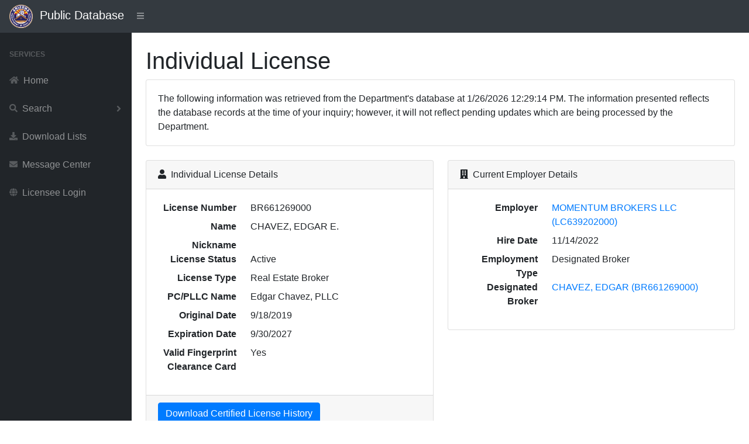

--- FILE ---
content_type: text/html; charset=utf-8
request_url: https://services.azre.gov/PdbWeb/IndividualLicense/ViewIndividualLicense/273010
body_size: 4105
content:
<!DOCTYPE html>
<html lang="en">
<head>
    <meta charset="utf-8" />
    <meta http-equiv="X-UA-Compatible" content="IE=edge" />
    <meta name="viewport" content="width=device-width, initial-scale=1, shrink-to-fit=no" />
    <meta name="description" content="Public Database" />
    <meta name="author" content="Arizona Department of Real Estate" />
    <title>Public Database</title>

    <link href="/PdbWeb/Themes/SBAdmin/dist/css/styles.css" rel="stylesheet" />
    <link href="https://cdn.datatables.net/1.10.20/css/dataTables.bootstrap4.min.css" rel="stylesheet" crossorigin="anonymous" />
    <script src="https://cdnjs.cloudflare.com/ajax/libs/font-awesome/5.11.2/js/all.min.js" crossorigin="anonymous"></script>

    <link href="https://kendo.cdn.telerik.com/themes/7.0.2/common/common.css" rel="stylesheet" type="text/css" />
    <link href="https://kendo.cdn.telerik.com/themes/7.0.2/default/default.css" rel="stylesheet" type="text/css" />
    <link href="https://kendo.cdn.telerik.com/themes/8.0.1/bootstrap/bootstrap-main.css" rel="stylesheet" type="text/css" />

    <script src="https://code.jquery.com/jquery-3.7.1.min.js"></script>
    <script src="https://unpkg.com/jszip/dist/jszip.min.js"></script>
    <script src="https://cdn.kendostatic.com/2024.2.514/js/kendo.all.min.js"></script>
    <script src="https://cdn.kendostatic.com/2024.2.514/js/kendo.aspnetmvc.min.js"></script>
    <script src="/PdbWeb/kendo-ui-license.js"></script>


    <script src="/PdbWeb/Scripts/kendo.modernizr.custom.js"></script>

</head>
<body class="sb-nav-fixed">
    <nav class="sb-topnav navbar navbar-expand navbar-dark bg-dark">
        <div class="navbar-brand">
            
            <a href="http://www.azre.gov"><img src="/PdbWeb/Content/ADRE-vector.png" height="40" width="40" /></a>&nbsp;&nbsp;Public Database
        </div>
        
        <button class="btn btn-link btn-sm order-1 order-lg-0" id="sidebarToggle" href="#">
            <i class="fas fa-bars"></i>
        </button><!-- Navbar Search-->
        <form class="d-none d-md-inline-block form-inline ml-auto mr-0 mr-md-3 my-2 my-md-0">
            
        </form>
        <!-- Navbar-->
        
    </nav>
    <div id="layoutSidenav">
        <div id="layoutSidenav_nav">
            <nav class="sb-sidenav accordion sb-sidenav-dark" id="sidenavAccordion">
                <div class="sb-sidenav-menu">
                    <div class="nav">
                        <div class="sb-sidenav-menu-heading">Services</div>

                        <a class="nav-link" href='/PdbWeb/Home/NavigateHome'>
                            <div class="sb-nav-link-icon"><i class="fas fa-home"></i></div>
                            Home
                        </a>

                        <a class="nav-link collapsed" href="#" data-toggle="collapse" data-target="#collapseSearch" aria-expanded="false" aria-controls="collapseSearch">
                            <div class="sb-nav-link-icon"><i class="fas fa-search"></i></div>
                            Search
                            <div class="sb-sidenav-collapse-arrow"><i class="fas fa-angle-down"></i></div>
                        </a>
                        <div class="collapse" id="collapseSearch" aria-labelledby="headingOne" data-parent="#sidenavAccordion">
                            <nav class="sb-sidenav-menu-nested nav">
                                <a class="nav-link" href='/PdbWeb/Development/SearchDevelopments'>Developments</a>
                                <a class="nav-link" href='/PdbWeb/Order/SearchOrders'>Disciplinary Actions</a>
                                <a class="nav-link" href='/PdbWeb/EntityLicense/SearchEntityLicenses'>Entity Licenses</a>
                                <a class="nav-link" href='/PdbWeb/IndividualLicense/SearchIndividualLicenses'>Individual Licenses</a>
                                <a class="nav-link" href='/PdbWeb/Instructor/SearchInstructors'>Instructors</a>
                                <a class="nav-link" href='/PdbWeb/CourseEvent/SearchCourseEvents'>Scheduled Courses</a>
                                <a class="nav-link" href='/PdbWeb/School/SearchSchools'>Schools</a>
                            </nav>
                        </div>

                        <a class="nav-link" href='/PdbWeb/List/ViewLists'>
                            <div class="sb-nav-link-icon"><i class="fas fa-download"></i></div>
                            Download Lists
                        </a>

                        <a class="nav-link" href='https://azre.gov/contact-us/message-center'>
                            <div class="sb-nav-link-icon"><i class="fas fa-envelope"></i></div>
                            Message Center
                        </a>

                        <a class="nav-link" href='https://ptl.az.gov/dre/'>
                            <div class="sb-nav-link-icon"><i class="fas fa-globe"></i></div>
                            Licensee Login
                        </a>

                    </div>
                </div>

            </nav>
        </div>
        <div id="layoutSidenav_content">
            <main>
                <div class="container-fluid">


                    


<script>
    $(document).ready(function () {
        $('#dataTableEmploymentHistory').DataTable({
            "lengthMenu": [[10, 25, 50, -1], [10, 25, 50, "All"]]
        } );
        $('#dataTableContinuingEducation').DataTable({
            "lengthMenu": [[10, 25, 50, -1], [10, 25, 50, "All"]]
        } );
        $('#dataTableDisciplinaryActions').DataTable({
            "lengthMenu": [[10, 25, 50, -1], [10, 25, 50, "All"]]
        } );
    });
</script>
<h1 class="mt-4">Individual License</h1>
<div class="card mb-4">
    <div class="card-body">The following information was retrieved from the Department's database at 1/26/2026 12:29:14 PM. The information presented reflects the database records at the time of your inquiry; however, it will not reflect pending updates which are being processed by the Department.</div>
</div>
<div class="row">
    <div class="col-xl-6">
        <div class="card mb-4">
            <div class="card-header">
                <i class="fas fa-user mr-1"></i>
                Individual License Details
            </div>
            <div class="card-body">
                <dl class="row">
                    <dt class="col-4 text-right">License Number</dt>
                    <dd class="col-8">BR661269000   </dd>
                    <dt class="col-4 text-right">Name</dt>
                    <dd class="col-8">CHAVEZ, EDGAR E.</dd>
                    <dt class="col-4 text-right">Nickname</dt>
                    <dd class="col-8"></dd>
                    <dt class="col-4 text-right">License Status</dt>
                    <dd class="col-8">Active</dd>
                    <dt class="col-4 text-right">License Type</dt>
                    <dd class="col-8">Real Estate Broker</dd>
                    <dt class="col-4 text-right">PC/PLLC Name</dt>
                    <dd class="col-8">Edgar Chavez, PLLC</dd>
                    <dt class="col-4 text-right">Original Date</dt>
                    <dd class="col-8">9/18/2019</dd>
                    <dt class="col-4 text-right">Expiration Date</dt>
                    <dd class="col-8">9/30/2027</dd>
                        <dt class="col-4 text-right">Valid Fingerprint Clearance Card</dt>
                        <dd class="col-8">Yes</dd>
                </dl>
            </div>
            <div class="card-footer">
<form action="/PdbWeb/IndividualLicense/DownloadIndividualCertifiedLicenseHistory" class="form-horizontal" enctype="multipart/form-data" id="submit-form" method="post"><input name="__RequestVerificationToken" type="hidden" value="bs0XOaMvodZtZKaGDYfzit5VnFHo7GtAof5gerYgCoMTxxRLfXqgnDyry__j1mSGEyocHzUDwQuBKQe0qOceuOU11kNzjQzjhv-Yc9eDfdg1" /><input id="id" name="id" type="hidden" value="273010" />                    <p><input type="submit" class="btn btn-primary" value="Download Certified License History" /></p>
                    <small class="form-text text-muted">
                        Only click the Download button once. It can take a few seconds for the system to generate the PDF.
                    </small>
</form>            </div>
        </div>
    </div>
    <div class="col-xl-6">
        <div class="card mb-4">
            <div class="card-header">
                <i class="fas fa-building mr-1"></i>
                Current Employer Details
            </div>
            <div class="card-body">
                <dl class="row">
                        <dt class="col-4 text-right">Employer</dt>
                        <dd class="col-8">
                            <a href="/PdbWeb/EntityLicense/ViewEntityLicense/31798">MOMENTUM BROKERS  LLC (LC639202000)</a>
                        </dd>
                    <dt class="col-4 text-right">Hire Date</dt>
                    <dd class="col-8">11/14/2022</dd>
                    <dt class="col-4 text-right">Employment Type</dt>
                    <dd class="col-8">Designated Broker</dd>
                        <dt class="col-4 text-right">Designated Broker</dt>
                        <dd class="col-8">
                            <a href="/PdbWeb/IndividualLicense/ViewIndividualLicense/273010">CHAVEZ, EDGAR (BR661269000)</a>
                        </dd>
                </dl>

            </div>
        </div>
    </div>
</div>
<div class="card mb-4">
    <div class="card-header"><i class="fas fa-history mr-1"></i>Employment History</div>
    <div class="card-body">
        <div class="table-responsive">
            <table class="table table-bordered" id="dataTableEmploymentHistory" width="100%" cellspacing="0">
                <thead>
                    <tr>
                        <th class="hidden-print"></th>
                        <th>License Number</th>
                        <th>Legal Name</th>
                        <th>DBA Name</th>
                        <th>Employment Type</th>
                        <th>Hire Date</th>
                        <th>Sever Date</th>
                    </tr>
                </thead>
                <tbody>
                        <tr>
                            <td>
                                <a href="/PdbWeb/EntityLicense/ViewEntityLicense/31798">View</a>
                            </td>
                            <td>
                                LC639202000   
                            </td>
                            <td>
                                MOMENTUM BROKERS  LLC
                            </td>
                            <td>
                                
                            </td>
                            <td>
                                Designated Broker
                            </td>
                            <td data-order="638039808000000000">
                                11/14/2022
                            </td>
                            <td data-order="0">
                                
                            </td>
                        </tr>
                        <tr>
                            <td>
                                <a href="/PdbWeb/EntityLicense/ViewEntityLicense/31798">View</a>
                            </td>
                            <td>
                                LC639202000   
                            </td>
                            <td>
                                MOMENTUM BROKERS  LLC
                            </td>
                            <td>
                                
                            </td>
                            <td>
                                Associate Broker
                            </td>
                            <td data-order="637043616000000000">
                                9/18/2019
                            </td>
                            <td data-order="638039808000000000">
                                11/14/2022
                            </td>
                        </tr>
                        <tr>
                            <td>
                                <a href="/PdbWeb/EntityLicense/ViewEntityLicense/31798">View</a>
                            </td>
                            <td>
                                LC639202000   
                            </td>
                            <td>
                                MOMENTUM BROKERS  LLC
                            </td>
                            <td>
                                
                            </td>
                            <td>
                                Salesperson PLC
                            </td>
                            <td data-order="636474600516770000">
                                11/28/2017
                            </td>
                            <td data-order="637044020489630000">
                                9/18/2019
                            </td>
                        </tr>
                        <tr>
                            <td>
                                <a href="/PdbWeb/EntityLicense/ViewEntityLicense/31798">View</a>
                            </td>
                            <td>
                                LC639202000   
                            </td>
                            <td>
                                MOMENTUM BROKERS  LLC
                            </td>
                            <td>
                                
                            </td>
                            <td>
                                Salesperson
                            </td>
                            <td data-order="635846607146130000">
                                12/2/2015
                            </td>
                            <td data-order="636474600516770000">
                                11/28/2017
                            </td>
                        </tr>
                </tbody>
            </table>
        </div>
    </div>
</div>
<div class="card mb-4">
    <div class="card-header"><i class="fas fa-school mr-1"></i>Continuing Education</div>
    <div class="card-body">
        <p>The courses listed are for the last two renewal periods.</p>
        <div class="table-responsive">
            <table class="table table-bordered" id="dataTableContinuingEducation" width="100%" cellspacing="0">
                <thead>
                    <tr>
                        <th class="hidden-print"></th>
                        <th>Course Name</th>
                        <th>Date Started</th>
                        <th>Date Completed</th>
                    </tr>
                </thead>
                <tbody>
                        <tr>
                            <td>
                                <a href="/PdbWeb/Course/ViewCourse/14538">View</a>
                            </td>
                            <td>
                                FAIR HOUSING LAW AND PRACTICE IN THE MARKET
                            </td>
                            <td data-order="638906400000000000">
                                8/13/2025
                            </td>
                            <td data-order="638937504000000000">
                                9/18/2025
                            </td>
                        </tr>
                        <tr>
                            <td>
                                <a href="/PdbWeb/Course/ViewCourse/15555">View</a>
                            </td>
                            <td>
                                AGENCY LAW AND ETHICS
                            </td>
                            <td data-order="638906400000000000">
                                8/13/2025
                            </td>
                            <td data-order="638908128000000000">
                                8/15/2025
                            </td>
                        </tr>
                        <tr>
                            <td>
                                <a href="/PdbWeb/Course/ViewCourse/15695">View</a>
                            </td>
                            <td>
                                DISCLOSURE 101 - WHAT YOU NEED TO KNOW
                            </td>
                            <td data-order="638906400000000000">
                                8/13/2025
                            </td>
                            <td data-order="638935776000000000">
                                9/16/2025
                            </td>
                        </tr>
                        <tr>
                            <td>
                                <a href="/PdbWeb/Course/ViewCourse/15950">View</a>
                            </td>
                            <td>
                                BROKER MANAGEMENT CLINIC #1  -  STATUTES &amp; RULES
                            </td>
                            <td data-order="638906400000000000">
                                8/13/2025
                            </td>
                            <td data-order="638922816000000000">
                                9/1/2025
                            </td>
                        </tr>
                        <tr>
                            <td>
                                <a href="/PdbWeb/Course/ViewCourse/16092">View</a>
                            </td>
                            <td>
                                Firewise Community – Protecting the Public 
                            </td>
                            <td data-order="638906400000000000">
                                8/13/2025
                            </td>
                            <td data-order="638930592000000000">
                                9/10/2025
                            </td>
                        </tr>
                        <tr>
                            <td>
                                <a href="/PdbWeb/Course/ViewCourse/16136">View</a>
                            </td>
                            <td>
                                WATER IN ARIZONA
                            </td>
                            <td data-order="638906400000000000">
                                8/13/2025
                            </td>
                            <td data-order="638929728000000000">
                                9/9/2025
                            </td>
                        </tr>
                        <tr>
                            <td>
                                <a href="/PdbWeb/Course/ViewCourse/16138">View</a>
                            </td>
                            <td>
                                PROTECTING ARIZONA FROM DEED FRAUD
                            </td>
                            <td data-order="638906400000000000">
                                8/13/2025
                            </td>
                            <td data-order="638929728000000000">
                                9/9/2025
                            </td>
                        </tr>
                        <tr>
                            <td>
                                <a href="/PdbWeb/Course/ViewCourse/16412">View</a>
                            </td>
                            <td>
                                BROKER MANAGEMENT CLINIC #2 - BROKER POLICIES
                            </td>
                            <td data-order="638906400000000000">
                                8/13/2025
                            </td>
                            <td data-order="638927136000000000">
                                9/6/2025
                            </td>
                        </tr>
                        <tr>
                            <td>
                                <a href="/PdbWeb/Course/ViewCourse/16442">View</a>
                            </td>
                            <td>
                                FORECLOSURES, SHORT SALES, AND CONTRACTS
                            </td>
                            <td data-order="638906400000000000">
                                8/13/2025
                            </td>
                            <td data-order="638937504000000000">
                                9/18/2025
                            </td>
                        </tr>
                        <tr>
                            <td>
                                <a href="/PdbWeb/Course/ViewCourse/16657">View</a>
                            </td>
                            <td>
                                DON&#39;T LET YOUR BUYER OR SELLER DEFAULT
                            </td>
                            <td data-order="638906400000000000">
                                8/13/2025
                            </td>
                            <td data-order="638936640000000000">
                                9/17/2025
                            </td>
                        </tr>
                        <tr>
                            <td>
                                <a href="/PdbWeb/Course/ViewCourse/16728">View</a>
                            </td>
                            <td>
                                ARTIFICIAL INTELLIGENCE IN REAL ESTATE
                            </td>
                            <td data-order="638906400000000000">
                                8/13/2025
                            </td>
                            <td data-order="638916768000000000">
                                8/25/2025
                            </td>
                        </tr>
                        <tr>
                            <td>
                                <a href="/PdbWeb/Course/ViewCourse/16747">View</a>
                            </td>
                            <td>
                                BROKER MANAGEMENT CLINIC #3 - SUPERVISION
                            </td>
                            <td data-order="638906400000000000">
                                8/13/2025
                            </td>
                            <td data-order="638929728000000000">
                                9/9/2025
                            </td>
                        </tr>
                </tbody>
            </table>
        </div>
    </div>
</div>
<div class="card mb-4">
    <div class="card-header"><i class="fas fa-search mr-1"></i>Complaints</div>
    <div class="card-body">
            <p>There are currently 0 open complaints at the Department. Open complaints represent unproven allegations. Upon investigation many complaints are found to be without merit and dismissed. <strong>Open complaints are confidential and no information concerning them is available for release.</strong></p>
    </div>
</div>
<div class="card mb-4">
    <div class="card-header"><i class="fas fa-gavel mr-1"></i>Disciplinary Actions</div>
    <div class="card-body">
        <div class="table-responsive">
            <table class="table table-bordered" id="dataTableDisciplinaryActions" width="100%" cellspacing="0">
                <thead>
                    <tr>
                        <th class="hidden-print"></th>
                        <th>File Number</th>
                        <th>Order Type</th>
                        <th>Order Date</th>
                    </tr>
                </thead>
                <tbody>
                        <tr>
                            <td>
                                <a href="/PdbWeb/Order/ViewOrder/8882">View</a>
                            </td>
                            <td>
                                18F-DI-119
                            </td>
                            <td>
                                Consent Order
                            </td>
                            <td data-order="636444864000000000">
                                10/25/2017
                            </td>
                        </tr>
                </tbody>
            </table>
        </div>
    </div>
</div>
                </div>
            </main>
            <footer class="py-4 bg-light mt-auto">
                <div class="container-fluid">
                    <div class="d-flex align-items-center justify-content-between small">
                        <div class="text-muted">Arizona Department of Real Estate</div>
                    </div>
                </div>
            </footer>
        </div>
    </div>

    <script src="https://stackpath.bootstrapcdn.com/bootstrap/4.3.1/js/bootstrap.bundle.min.js" crossorigin="anonymous"></script>
    <script src="/PdbWeb/Themes/SBAdmin/dist/js/scripts.js"></script>
    <script src="https://cdn.datatables.net/1.10.20/js/jquery.dataTables.min.js" crossorigin="anonymous"></script>
    <script src="https://cdn.datatables.net/1.10.20/js/dataTables.bootstrap4.min.js" crossorigin="anonymous"></script>

</body>
</html>

